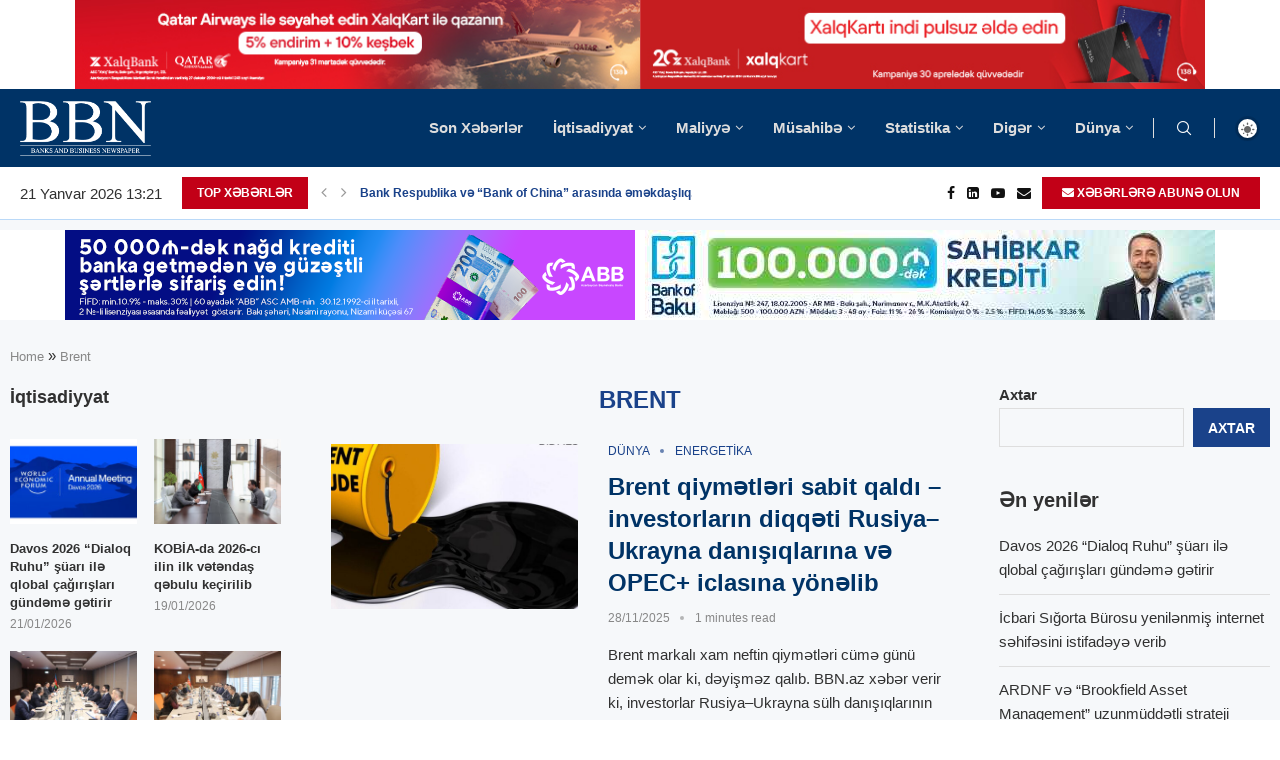

--- FILE ---
content_type: text/html; charset=UTF-8
request_url: https://currencyrate.today/load-converter?lg=en&tz=4&fm=AZN&to=USD&st=info&bg=FFFFFF&lr=&rd=&wp=ccc
body_size: 8609
content:
<!DOCTYPE html><html lang="en"><head><meta charset="utf-8"><meta http-equiv="X-UA-Compatible" content="IE=edge"><meta name="viewport" content="width=device-width,initial-scale=1"><meta content="telephone=no" name="format-detection"><meta content="email=no" name="format-detection"><title>Currency Converter</title><!--[if lt IE 9]><script src="https://oss.maxcdn.com/html5shiv/3.7.2/html5shiv.min.js"></script><script src="https://oss.maxcdn.com/respond/1.4.2/respond.min.js"></script><![endif]--><style>html{font-family:sans-serif;-ms-text-size-adjust:100%;-webkit-text-size-adjust:100%}body{margin:0}a{background:transparent}a:active,a:hover{outline:0}small{font-size:80%}button,input,optgroup,select{color:inherit;font:inherit;margin:0}button{overflow:visible}button,select{text-transform:none}button{-webkit-appearance:button;cursor:pointer}button::-moz-focus-inner,input::-moz-focus-inner{border:0;padding:0}input{line-height:normal}optgroup{font-weight:700}*{-webkit-box-sizing:border-box;box-sizing:border-box}:before,:after{-webkit-box-sizing:border-box;box-sizing:border-box}html{font-size:10px;-webkit-tap-highlight-color:rgba(0,0,0,0)}body{font-family:"Helvetica Neue",Helvetica,Arial,sans-serif;font-size:14px;line-height:1.42857143;color:#333;background-color:#fff}input,button,select{font-family:inherit;font-size:inherit;line-height:inherit}a{color:#428bca;text-decoration:none}a:hover,a:focus{color:#2a6496;text-decoration:underline}a:focus{outline:thin dotted;outline:5px auto -webkit-focus-ring-color;outline-offset:-2px}h4{font-family:inherit;font-weight:500;line-height:1.1;color:inherit;margin-top:10px;margin-bottom:10px;font-size:18px}p{margin:0 0 12px}small{font-size:85%}.text-center{text-align:center}.text-muted{color:#777}.form-control{display:block;width:100%;height:35px;padding:6px 12px;font-size:14px;line-height:1.42857143;color:#555;background-color:#fff;background-image:none;border:1px solid #ccc;border-radius:4px;-webkit-box-shadow:inset 0 1px 1px rgba(0,0,0,0.075);box-shadow:inset 0 1px 1px rgba(0,0,0,0.075);-webkit-transition:border-color ease-in-out .15s,box-shadow ease-in-out .15s;-o-transition:border-color ease-in-out .15s,box-shadow ease-in-out .15s;-webkit-transition:border-color ease-in-out .15s,-webkit-box-shadow ease-in-out .15s;transition:border-color ease-in-out .15s,-webkit-box-shadow ease-in-out .15s;transition:border-color ease-in-out .15s,box-shadow ease-in-out .15s;transition:border-color ease-in-out .15s,box-shadow ease-in-out .15s,-webkit-box-shadow ease-in-out .15s}.form-control:focus{border-color:#66afe9;outline:0;-webkit-box-shadow:inset 0 1px 1px rgba(0,0,0,.075),0 0 8px rgba(102,175,233,0.6);box-shadow:inset 0 1px 1px rgba(0,0,0,.075),0 0 8px rgba(102,175,233,0.6)}.form-control::-moz-placeholder{color:#777;opacity:1}.form-control:-ms-input-placeholder{color:#777}.form-control::-webkit-input-placeholder{color:#777}.form-group{margin-bottom:15px}.input-sm{height:30px;padding:5px;font-size:12px;line-height:1.5;border-radius:3px}select.input-sm{height:30px;line-height:30px}.btn{display:inline-block;margin-bottom:0;font-weight:400;text-align:center;vertical-align:middle;cursor:pointer;background-image:none;border:1px solid transparent;white-space:nowrap;padding:6px 12px;font-size:14px;line-height:1.42857143;border-radius:4px;-webkit-user-select:none;-moz-user-select:none;-ms-user-select:none;user-select:none}.btn:focus,.btn:active:focus{outline:thin dotted;outline:5px auto -webkit-focus-ring-color;outline-offset:-2px}.btn:hover,.btn:focus{color:#333;text-decoration:none}.btn:active{outline:0;background-image:none;-webkit-box-shadow:inset 0 3px 5px rgba(0,0,0,0.125);box-shadow:inset 0 3px 5px rgba(0,0,0,0.125)}.btn-default{color:#333;background-color:#fff;border-color:#ccc}.btn-default:hover,.btn-default:focus,.btn-default:active{color:#333;background-color:#e6e6e6;border-color:#adadad}.btn-default:active{background-image:none}.btn-primary{color:#fff;background-color:#428bca;border-color:#357ebd}.btn-primary:hover,.btn-primary:focus,.btn-primary:active{color:#fff;background-color:#3071a9;border-color:#285e8e}.btn-primary:active{background-image:none}.btn-success{color:#fff;background-color:#5cb85c;border-color:#4cae4c}.btn-success:hover,.btn-success:focus,.btn-success:active{color:#fff;background-color:#449d44;border-color:#398439}.btn-success:active{background-image:none}.btn-info{color:#fff;background-color:#5bc0de;border-color:#46b8da}.btn-info:hover,.btn-info:focus,.btn-info:active{color:#fff;background-color:#31b0d5;border-color:#269abc}.btn-info:active{background-image:none}.btn-warning{color:#fff;background-color:#f0ad4e;border-color:#eea236}.btn-warning:hover,.btn-warning:focus,.btn-warning:active{color:#fff;background-color:#ec971f;border-color:#d58512}.btn-warning:active{background-image:none}.btn-danger{color:#fff;background-color:#d9534f;border-color:#d43f3a}.btn-danger:hover,.btn-danger:focus,.btn-danger:active{color:#fff;background-color:#c9302c;border-color:#ac2925}.btn-danger:active{background-image:none}.btn-sm{padding:3px 6px 3px 7px;font-size:12px;line-height:1.5;border-radius:3px}.input-group{position:relative;display:table;border-collapse:separate}.input-group .form-control{position:relative;z-index:2;float:left;width:100%;margin-bottom:0}.input-group{position:relative;display:table;border-collapse:separate}.input-group .form-control{position:relative;z-index:2;float:left;width:100%;margin-bottom:0}.input-group-sm>.form-control,.input-group-sm>.input-group-addon,.input-group-sm>.input-group-btn>.btn{height:30px;padding:5px 10px;font-size:12px;line-height:1.5;border-radius:3px}.input-group-addon,.input-group-btn,.input-group .form-control{display:table-cell}.input-group .form-control:not(:first-child):not(:last-child){border-radius:0}.input-group-addon,.input-group-btn{width:1%;white-space:nowrap;vertical-align:middle}.input-group-addon{padding:6px 12px;font-size:14px;font-weight:400;line-height:1;color:#555;text-align:center;background-color:#eee;border:1px solid #ccc;border-radius:4px}.input-group-addon:first-child{border-bottom-right-radius:0;border-top-right-radius:0;border-right:0}.input-group-btn:last-child>.btn{border-bottom-left-radius:0;border-top-left-radius:0}.input-group-btn{position:relative;font-size:0;white-space:nowrap}.input-group-btn>.btn{position:relative}.input-group-btn>.btn:hover,.input-group-btn>.btn:focus,.input-group-btn>.btn:active{z-index:2}.input-group-btn:last-child>.btn{margin-left:-1px}.panel{background-color:#fff;border:1px solid transparent;border-radius:4px;-webkit-box-shadow:0 1px 1px rgba(0,0,0,0.05);box-shadow:0 1px 1px rgba(0,0,0,0.05)}.panel-body{padding:15px}.panel-heading{padding:10px 15px;border-bottom:1px solid transparent;border-top-right-radius:3px;border-top-left-radius:3px}.panel-title{font-weight: bold;margin-top:0;margin-bottom:0;font-size:13px;color:inherit}.panel-title>a{color:inherit}.panel-footer{padding:10px 15px;background-color:#f5f5f5;border-top:1px solid #ddd;border-bottom-right-radius:3px;border-bottom-left-radius:3px}.panel-default{border-color:#ddd}.panel-default>.panel-heading{color:#333;background-color:#f5f5f5;border-color:#ddd}.panel-primary{border-color:#428bca}.panel-primary>.panel-heading{color:#fff;background-color:#428bca;border-color:#428bca}.panel-success{border-color:#d6e9c6}.panel-success>.panel-heading{color:#3c763d;background-color:#dff0d8;border-color:#d6e9c6}.panel-info{border-color:#bce8f1}.panel-info>.panel-heading{color:#31708f;background-color:#d9edf7;border-color:#bce8f1}.panel-warning{border-color:#faebcc}.panel-warning>.panel-heading{color:#8a6d3b;background-color:#fcf8e3;border-color:#faebcc}.panel-danger{border-color:#ebccd1}.panel-danger>.panel-heading{color:#a94442;background-color:#f2dede;border-color:#ebccd1}.panel-body:before,.panel-body:after{content:" ";display:table}.panel-body:after{clear:both}.pull-right{float:right!important}small{font-size:.5em;font-weight:200;color:#999}.panel-title{white-space:nowrap;overflow:hidden;-o-text-overflow:ellipsis;text-overflow:ellipsis;min-width:0}.result{font-size:19px;font-weight:bolder}.datetime{font-size:.7em;padding-top:9px}.title-logo{font-size:.8em}</style></head><body style="background-color:transparent"><div class="panel panel-info"><div class="panel-heading"><h4 class="panel-title title-logo"><a href="https://currencyrate.today" rel="noopener nofollow" target="_blank">Currency Converter</a></h4></div><div id="converter" data-base="USD" class="panel-body"><div class="form-group"><div class="input-group input-group-sm"><div class="input-group-addon" id="currency-code">AZN</div><input aria-label="Amount" class="form-control" id="amount" name="amount" type="text" autocomplete="off" value="1"><span class="input-group-btn"><button id="swap" title="Swap currencies" class="btn btn-default btn-info" type="button"><svg width="16" height="16" role="img" fill="white" viewBox="0 0 1792 1792" xmlns="http://www.w3.org/2000/svg"><title>Swap currencies</title><path d="M1792 1184v192q0 13-9.5 22.5t-22.5 9.5h-1376v192q0 13-9.5 22.5t-22.5 9.5q-12 0-24-10l-319-320q-9-9-9-22 0-14 9-23l320-320q9-9 23-9 13 0 22.5 9.5t9.5 22.5v192h1376q13 0 22.5 9.5t9.5 22.5zm0-544q0 14-9 23l-320 320q-9 9-23 9-13 0-22.5-9.5t-9.5-22.5v-192h-1376q-13 0-22.5-9.5t-9.5-22.5v-192q0-13 9.5-22.5t22.5-9.5h1376v-192q0-14 9-23t23-9q12 0 24 10l319 319q9 9 9 23z"/></svg></button></span></div></div><div class="form-group"><select class="form-control input-sm currency-form" name="from" id="from" data-currency-code="AZN"><optgroup label="Popular"><option data-rate="1.670143" value="BGN">BGN - Bulgarian Lev</option><option data-rate="0.0000112232" value="BTC">BTC - Bitcoin</option><option data-rate="1" value="USD">USD - US Dollar</option><option data-rate="0.853969" value="EUR">EUR - Euro</option><option data-rate="0.744115" value="GBP">GBP - British Pound Sterling</option><option data-rate="1.48101" value="AUD">AUD - Australian Dollar</option><option data-rate="1.383715" value="CAD">CAD - Canadian Dollar</option><option data-rate="0.791551" value="CHF">CHF - Swiss Franc</option><option data-rate="6.9638" value="CNY">CNY - Chinese Yuan</option><option data-rate="157.872" value="JPY">JPY - Japanese Yen</option><option data-rate="1.283735" value="SGD">SGD - Singapore Dollar</option><option data-rate="1.710654" value="NZD">NZD - New Zealand Dollar</option><option data-rate="279.975" value="PKR">PKR - Pakistani Rupee</option><option data-rate="7.797159" value="HKD">HKD - Hong Kong Dollar</option><option data-rate="1469.856724" value="KRW">KRW - South Korean Won</option><option data-rate="17.555256" value="MXN">MXN - Mexican Peso</option><option data-rate="9.993825" value="NOK">NOK - Norwegian Krone</option><option data-rate="887" value="CLP">CLP - Chilean Peso</option><option data-rate="1419.41" value="NGN">NGN - Nigerian Naira</option><option data-rate="5.3759" value="BRL">BRL - Brazilian Real</option><option data-rate="77.551657" value="RUB">RUB - Russian Ruble</option><option data-rate="43.302641" value="UAH">UAH - Ukrainian Hryvnia</option><option data-rate="31.1145" value="THB">THB - Thai Baht</option><option data-rate="3.608234" value="PLN">PLN - Polish Zloty</option><option data-rate="91.688195" value="INR">INR - Indian Rupee</option><option data-rate="0.0003375807" value="ETH">ETH - Ethereum</option></optgroup><optgroup label="Other"><option data-rate="65.5" value="AFN">AFN - Afghan Afghani</option><option data-rate="82.291062" value="ALL">ALL - Albanian Lek</option><option data-rate="129.823037" value="DZD">DZD - Algerian Dinar</option><option data-rate="912.2151" value="AOA">AOA - Angolan Kwanza</option><option data-rate="1434.2613" value="ARS">ARS - Argentine Peso</option><option data-rate="378.081918" value="AMD">AMD - Armenian Dram</option><option data-rate="1.8" value="AWG">AWG - Aruban Florin</option><option data-rate="1.7" value="AZN" selected>AZN - Azerbaijani Manat</option><option data-rate="1" value="BSD">BSD - Bahamian Dollar</option><option data-rate="0.377047" value="BHD">BHD - Bahraini Dinar</option><option data-rate="122.387883" value="BDT">BDT - Bangladeshi Taka</option><option data-rate="2" value="BBD">BBD - Barbadian Dollar</option><option data-rate="2.884096" value="BYN">BYN - Belarusian Ruble</option><option data-rate="2.012166" value="BZD">BZD - Belize Dollar</option><option data-rate="1" value="BMD">BMD - Bermudan Dollar</option><option data-rate="90.877182" value="BTN">BTN - Bhutanese Ngultrum</option><option data-rate="6.913545" value="BOB">BOB - Bolivian Boliviano</option><option data-rate="1.667477" value="BAM">BAM - Bosnia-Herzegovina Mark</option><option data-rate="13.370165" value="BWP">BWP - Botswanan Pula</option><option data-rate="1.282878" value="BND">BND - Brunei Dollar</option><option data-rate="2099.9" value="MMK">MMK - Burmese kyat (Myanmar Kyat)</option><option data-rate="2962.549821" value="BIF">BIF - Burundian Franc</option><option data-rate="4029.274828" value="KHR">KHR - Cambodian Riel</option><option data-rate="94.27183" value="CVE">CVE - Cape Verdean Escudo</option><option data-rate="0.833735" value="KYD">KYD - Cayman Islands Dollar</option><option data-rate="560.167019" value="XOF">XOF - CFA Franc BCEAO</option><option data-rate="560.167019" value="XAF">XAF - CFA Franc BEAC</option><option data-rate="101.905622" value="XPF">XPF - CFP Franc</option><option data-rate="0.022439" value="CLF">CLF - Chilean Unit of Account (UF)</option><option data-rate="6.959502" value="CNH">CNH - Chinese Yuan (Offshore)</option><option data-rate="3666.521856" value="COP">COP - Colombian Peso</option><option data-rate="420.000076" value="KMF">KMF - Comorian Franc</option><option data-rate="2282.365996" value="CDF">CDF - Congolese Franc</option><option data-rate="487.844016" value="CRC">CRC - Costa Rican Colón</option><option data-rate="6.433944" value="HRK">HRK - Croatian Kuna</option><option data-rate="1" value="CUC">CUC - Cuban Convertible Peso</option><option data-rate="25.75" value="CUP">CUP - Cuban Peso</option><option data-rate="20.793975" value="CZK">CZK - Czech Koruna</option><option data-rate="6.379499" value="DKK">DKK - Danish Krone</option><option data-rate="178.163697" value="DJF">DJF - Djiboutian Franc</option><option data-rate="8.0568935150" value="DOGE">DOGE - DogeCoin</option><option data-rate="63.440233" value="DOP">DOP - Dominican Peso</option><option data-rate="2.70255" value="XCD">XCD - East Caribbean Dollar</option><option data-rate="47.4551" value="EGP">EGP - Egyptian Pound</option><option data-rate="3.6725" value="AED">AED - Emirati Dirham</option><option data-rate="15" value="ERN">ERN - Eritrean Nakfa</option><option data-rate="156.135017" value="ETB">ETB - Ethiopian Birr</option><option data-rate="0.744115" value="FKP">FKP - Falkland Islands Pound</option><option data-rate="2.26765" value="FJD">FJD - Fijian Dollar</option><option data-rate="73.500003" value="GMD">GMD - Gambian Dalasi</option><option data-rate="2.695" value="GEL">GEL - Georgian Lari</option><option data-rate="10.844541" value="GHS">GHS - Ghanaian Cedi</option><option data-rate="0.744115" value="GIP">GIP - Gibraltar Pound</option><option data-rate="0.00020599" value="XAU">XAU - Gold (ounce)</option><option data-rate="7.664167" value="GTQ">GTQ - Guatemalan Quetzal</option><option data-rate="0.744115" value="GGP">GGP - Guernsey pound</option><option data-rate="8761.905567" value="GNF">GNF - Guinean Franc</option><option data-rate="209.106662" value="GYD">GYD - Guyanese dollar</option><option data-rate="130.972831" value="HTG">HTG - Haitian Gourde</option><option data-rate="26.385542" value="HNL">HNL - Honduran Lempira</option><option data-rate="328.784326" value="HUF">HUF - Hungarian Forint</option><option data-rate="124.85" value="ISK">ISK - Icelandic Króna</option><option data-rate="16939.919598" value="IDR">IDR - Indonesian Rupiah</option><option data-rate="42086" value="IRR">IRR - Iranian Rial</option><option data-rate="1310.663125" value="IQD">IQD - Iraqi Dinar</option><option data-rate="3.165015" value="ILS">ILS - Israeli Sheqel</option><option data-rate="157.540439" value="JMD">JMD - Jamaican Dollar</option><option data-rate="0.744115" value="JEP">JEP - Jersey pound</option><option data-rate="0.709" value="JOD">JOD - Jordanian Dinar</option><option data-rate="508.255186" value="KZT">KZT - Kazakhstani Tenge</option><option data-rate="129" value="KES">KES - Kenyan Shilling</option><option data-rate="0.307249" value="KWD">KWD - Kuwaiti Dinar</option><option data-rate="87.45" value="KGS">KGS - Kyrgystani Som</option><option data-rate="21635.625256" value="LAK">LAK - Laotian Kip</option><option data-rate="89580.1334" value="LBP">LBP - Lebanese Pound</option><option data-rate="16.442879" value="LSL">LSL - Lesotho Loti</option><option data-rate="184.623572" value="LRD">LRD - Liberian Dollar</option><option data-rate="5.437758" value="LYD">LYD - Libyan Dinar</option><option data-rate="320" value="LD">LD - Linden Dollar</option><option data-rate="8.03545" value="MOP">MOP - Macanese Pataca</option><option data-rate="52.540259" value="MKD">MKD - Macedonian Denar</option><option data-rate="4535" value="MGA">MGA - Malagasy Ariary</option><option data-rate="1734.914341" value="MWK">MWK - Malawian Kwacha</option><option data-rate="4.051" value="MYR">MYR - Malaysian Ringgit</option><option data-rate="15.45" value="MVR">MVR - Maldivian Rufiyaa</option><option data-rate="0.744115" value="IMP">IMP - Manx pound</option><option data-rate="356.999828" value="MRO">MRO - Mauritanian Ouguiya</option><option data-rate="45.999999" value="MUR">MUR - Mauritian Rupee</option><option data-rate="17.043861" value="MDL">MDL - Moldovan Leu</option><option data-rate="3560" value="MNT">MNT - Mongolian Tugrik</option><option data-rate="9.167843" value="MAD">MAD - Moroccan Dirham</option><option data-rate="63.909994" value="MZN">MZN - Mozambican Metical</option><option data-rate="16.442879" value="NAD">NAD - Namibian Dollar</option><option data-rate="145.549327" value="NPR">NPR - Nepalese Rupee</option><option data-rate="1.79" value="ANG">ANG - Netherlands Antillean Guilder</option><option data-rate="31.627002" value="TWD">TWD - New Taiwan Dollar</option><option data-rate="36.7" value="NIO">NIO - Nicaraguan Córdoba</option><option data-rate="900" value="KPW">KPW - North Korean Won</option><option data-rate="0.384503" value="OMR">OMR - Omani Rial</option><option data-rate="0.00053536" value="XPD">XPD - Palladium (ounce)</option><option data-rate="1" value="PAB">PAB - Panamanian Balboa</option><option data-rate="4.276525" value="PGK">PGK - Papua New Guinean Kina</option><option data-rate="6681.658353" value="PYG">PYG - Paraguayan Guarani</option><option data-rate="3.358911" value="PEN">PEN - Peruvian Nuevo Sol</option><option data-rate="59.262" value="PHP">PHP - Philippine Peso</option><option data-rate="0.00041539" value="XPT">XPT - Platinum (ounce)</option><option data-rate="3.641" value="QAR">QAR - Qatari Rial</option><option data-rate="4.3503" value="RON">RON - Romanian Leu</option><option data-rate="1459.198427" value="RWF">RWF - Rwandan Franc</option><option data-rate="0.744115" value="SHP">SHP - Saint Helena Pound</option><option data-rate="8.754257" value="SVC">SVC - Salvadoran Colón</option><option data-rate="2.7678" value="WST">WST - Samoan Tala</option><option data-rate="22281.8" value="STD">STD - Sao Tome and Principe Dobra</option><option data-rate="20.888129" value="STN">STN - São Tomé and Príncipe Dobra</option><option data-rate="3.749979" value="SAR">SAR - Saudi Riyal</option><option data-rate="100.246" value="RSD">RSD - Serbian Dinar</option><option data-rate="13.816986" value="SCR">SCR - Seychellois Rupee</option><option data-rate="20969.5" value="SLL">SLL - Sierra Leonean Leone</option><option data-rate="0.01053213" value="XAG">XAG - Silver (ounce)</option><option data-rate="8.12694" value="SBD">SBD - Solomon Islands Dollar</option><option data-rate="570.805919" value="SOS">SOS - Somali Shilling</option><option data-rate="16.373024" value="ZAR">ZAR - South African Rand</option><option data-rate="130.26" value="SSP">SSP - South Sudanese Pound</option><option data-rate="0.700606" value="XDR">XDR - Special Drawing Rights</option><option data-rate="309.852053" value="LKR">LKR - Sri Lankan Rupee</option><option data-rate="601" value="SDG">SDG - Sudanese Pound</option><option data-rate="38.311" value="SRD">SRD - Surinamese Dollar</option><option data-rate="16.446275" value="SZL">SZL - Swazi Lilangeni</option><option data-rate="9.127495" value="SEK">SEK - Swedish Krona</option><option data-rate="13002" value="SYP">SYP - Syrian Pound</option><option data-rate="9.33029" value="TJS">TJS - Tajikistani Somoni</option><option data-rate="2534.999" value="TZS">TZS - Tanzanian Shilling</option><option data-rate="2.40776" value="TOP">TOP - Tongan Paanga</option><option data-rate="6.77969" value="TTD">TTD - Trinidad and Tobago Dollar</option><option data-rate="2.89075" value="TND">TND - Tunisian Dinar</option><option data-rate="43.296058" value="TRY">TRY - Turkish Lira</option><option data-rate="3.505" value="TMT">TMT - Turkmenistan Manat</option><option data-rate="3458.16942" value="UGX">UGX - Ugandan Shilling</option><option data-rate="38.364792" value="UYU">UYU - Uruguayan Peso</option><option data-rate="12057.876434" value="UZS">UZS - Uzbekistan Som</option><option data-rate="121.3" value="VUV">VUV - Vanuatu Vatu</option><option data-rate="341.315409" value="VES">VES - Venezuelan bolívar soberano</option><option data-rate="26267.402154" value="VND">VND - Vietnamese Dong</option><option data-rate="238.350024" value="YER">YER - Yemeni Rial</option><option data-rate="20.0347" value="ZMW">ZMW - Zambian Kwacha</option><option data-rate="322" value="ZWL">ZWL - Zimbabwean Dollar (2009)</option></optgroup></select></div><div class="form-group"><select class="form-control input-sm currency-form" name="to" id="to" data-currency-code="USD"><optgroup label="Popular"><option data-rate="1.670143" value="BGN">BGN - Bulgarian Lev</option><option data-rate="0.0000112232" value="BTC">BTC - Bitcoin</option><option data-rate="1" value="USD" selected>USD - US Dollar</option><option data-rate="0.853969" value="EUR">EUR - Euro</option><option data-rate="0.744115" value="GBP">GBP - British Pound Sterling</option><option data-rate="1.48101" value="AUD">AUD - Australian Dollar</option><option data-rate="1.383715" value="CAD">CAD - Canadian Dollar</option><option data-rate="0.791551" value="CHF">CHF - Swiss Franc</option><option data-rate="6.9638" value="CNY">CNY - Chinese Yuan</option><option data-rate="157.872" value="JPY">JPY - Japanese Yen</option><option data-rate="1.283735" value="SGD">SGD - Singapore Dollar</option><option data-rate="1.710654" value="NZD">NZD - New Zealand Dollar</option><option data-rate="279.975" value="PKR">PKR - Pakistani Rupee</option><option data-rate="7.797159" value="HKD">HKD - Hong Kong Dollar</option><option data-rate="1469.856724" value="KRW">KRW - South Korean Won</option><option data-rate="17.555256" value="MXN">MXN - Mexican Peso</option><option data-rate="9.993825" value="NOK">NOK - Norwegian Krone</option><option data-rate="887" value="CLP">CLP - Chilean Peso</option><option data-rate="1419.41" value="NGN">NGN - Nigerian Naira</option><option data-rate="5.3759" value="BRL">BRL - Brazilian Real</option><option data-rate="77.551657" value="RUB">RUB - Russian Ruble</option><option data-rate="43.302641" value="UAH">UAH - Ukrainian Hryvnia</option><option data-rate="31.1145" value="THB">THB - Thai Baht</option><option data-rate="3.608234" value="PLN">PLN - Polish Zloty</option><option data-rate="91.688195" value="INR">INR - Indian Rupee</option><option data-rate="0.0003375807" value="ETH">ETH - Ethereum</option></optgroup><optgroup label="Other"><option data-rate="65.5" value="AFN">AFN - Afghan Afghani</option><option data-rate="82.291062" value="ALL">ALL - Albanian Lek</option><option data-rate="129.823037" value="DZD">DZD - Algerian Dinar</option><option data-rate="912.2151" value="AOA">AOA - Angolan Kwanza</option><option data-rate="1434.2613" value="ARS">ARS - Argentine Peso</option><option data-rate="378.081918" value="AMD">AMD - Armenian Dram</option><option data-rate="1.8" value="AWG">AWG - Aruban Florin</option><option data-rate="1.7" value="AZN">AZN - Azerbaijani Manat</option><option data-rate="1" value="BSD">BSD - Bahamian Dollar</option><option data-rate="0.377047" value="BHD">BHD - Bahraini Dinar</option><option data-rate="122.387883" value="BDT">BDT - Bangladeshi Taka</option><option data-rate="2" value="BBD">BBD - Barbadian Dollar</option><option data-rate="2.884096" value="BYN">BYN - Belarusian Ruble</option><option data-rate="2.012166" value="BZD">BZD - Belize Dollar</option><option data-rate="1" value="BMD">BMD - Bermudan Dollar</option><option data-rate="90.877182" value="BTN">BTN - Bhutanese Ngultrum</option><option data-rate="6.913545" value="BOB">BOB - Bolivian Boliviano</option><option data-rate="1.667477" value="BAM">BAM - Bosnia-Herzegovina Mark</option><option data-rate="13.370165" value="BWP">BWP - Botswanan Pula</option><option data-rate="1.282878" value="BND">BND - Brunei Dollar</option><option data-rate="2099.9" value="MMK">MMK - Burmese kyat (Myanmar Kyat)</option><option data-rate="2962.549821" value="BIF">BIF - Burundian Franc</option><option data-rate="4029.274828" value="KHR">KHR - Cambodian Riel</option><option data-rate="94.27183" value="CVE">CVE - Cape Verdean Escudo</option><option data-rate="0.833735" value="KYD">KYD - Cayman Islands Dollar</option><option data-rate="560.167019" value="XOF">XOF - CFA Franc BCEAO</option><option data-rate="560.167019" value="XAF">XAF - CFA Franc BEAC</option><option data-rate="101.905622" value="XPF">XPF - CFP Franc</option><option data-rate="0.022439" value="CLF">CLF - Chilean Unit of Account (UF)</option><option data-rate="6.959502" value="CNH">CNH - Chinese Yuan (Offshore)</option><option data-rate="3666.521856" value="COP">COP - Colombian Peso</option><option data-rate="420.000076" value="KMF">KMF - Comorian Franc</option><option data-rate="2282.365996" value="CDF">CDF - Congolese Franc</option><option data-rate="487.844016" value="CRC">CRC - Costa Rican Colón</option><option data-rate="6.433944" value="HRK">HRK - Croatian Kuna</option><option data-rate="1" value="CUC">CUC - Cuban Convertible Peso</option><option data-rate="25.75" value="CUP">CUP - Cuban Peso</option><option data-rate="20.793975" value="CZK">CZK - Czech Koruna</option><option data-rate="6.379499" value="DKK">DKK - Danish Krone</option><option data-rate="178.163697" value="DJF">DJF - Djiboutian Franc</option><option data-rate="8.0568935150" value="DOGE">DOGE - DogeCoin</option><option data-rate="63.440233" value="DOP">DOP - Dominican Peso</option><option data-rate="2.70255" value="XCD">XCD - East Caribbean Dollar</option><option data-rate="47.4551" value="EGP">EGP - Egyptian Pound</option><option data-rate="3.6725" value="AED">AED - Emirati Dirham</option><option data-rate="15" value="ERN">ERN - Eritrean Nakfa</option><option data-rate="156.135017" value="ETB">ETB - Ethiopian Birr</option><option data-rate="0.744115" value="FKP">FKP - Falkland Islands Pound</option><option data-rate="2.26765" value="FJD">FJD - Fijian Dollar</option><option data-rate="73.500003" value="GMD">GMD - Gambian Dalasi</option><option data-rate="2.695" value="GEL">GEL - Georgian Lari</option><option data-rate="10.844541" value="GHS">GHS - Ghanaian Cedi</option><option data-rate="0.744115" value="GIP">GIP - Gibraltar Pound</option><option data-rate="0.00020599" value="XAU">XAU - Gold (ounce)</option><option data-rate="7.664167" value="GTQ">GTQ - Guatemalan Quetzal</option><option data-rate="0.744115" value="GGP">GGP - Guernsey pound</option><option data-rate="8761.905567" value="GNF">GNF - Guinean Franc</option><option data-rate="209.106662" value="GYD">GYD - Guyanese dollar</option><option data-rate="130.972831" value="HTG">HTG - Haitian Gourde</option><option data-rate="26.385542" value="HNL">HNL - Honduran Lempira</option><option data-rate="328.784326" value="HUF">HUF - Hungarian Forint</option><option data-rate="124.85" value="ISK">ISK - Icelandic Króna</option><option data-rate="16939.919598" value="IDR">IDR - Indonesian Rupiah</option><option data-rate="42086" value="IRR">IRR - Iranian Rial</option><option data-rate="1310.663125" value="IQD">IQD - Iraqi Dinar</option><option data-rate="3.165015" value="ILS">ILS - Israeli Sheqel</option><option data-rate="157.540439" value="JMD">JMD - Jamaican Dollar</option><option data-rate="0.744115" value="JEP">JEP - Jersey pound</option><option data-rate="0.709" value="JOD">JOD - Jordanian Dinar</option><option data-rate="508.255186" value="KZT">KZT - Kazakhstani Tenge</option><option data-rate="129" value="KES">KES - Kenyan Shilling</option><option data-rate="0.307249" value="KWD">KWD - Kuwaiti Dinar</option><option data-rate="87.45" value="KGS">KGS - Kyrgystani Som</option><option data-rate="21635.625256" value="LAK">LAK - Laotian Kip</option><option data-rate="89580.1334" value="LBP">LBP - Lebanese Pound</option><option data-rate="16.442879" value="LSL">LSL - Lesotho Loti</option><option data-rate="184.623572" value="LRD">LRD - Liberian Dollar</option><option data-rate="5.437758" value="LYD">LYD - Libyan Dinar</option><option data-rate="320" value="LD">LD - Linden Dollar</option><option data-rate="8.03545" value="MOP">MOP - Macanese Pataca</option><option data-rate="52.540259" value="MKD">MKD - Macedonian Denar</option><option data-rate="4535" value="MGA">MGA - Malagasy Ariary</option><option data-rate="1734.914341" value="MWK">MWK - Malawian Kwacha</option><option data-rate="4.051" value="MYR">MYR - Malaysian Ringgit</option><option data-rate="15.45" value="MVR">MVR - Maldivian Rufiyaa</option><option data-rate="0.744115" value="IMP">IMP - Manx pound</option><option data-rate="356.999828" value="MRO">MRO - Mauritanian Ouguiya</option><option data-rate="45.999999" value="MUR">MUR - Mauritian Rupee</option><option data-rate="17.043861" value="MDL">MDL - Moldovan Leu</option><option data-rate="3560" value="MNT">MNT - Mongolian Tugrik</option><option data-rate="9.167843" value="MAD">MAD - Moroccan Dirham</option><option data-rate="63.909994" value="MZN">MZN - Mozambican Metical</option><option data-rate="16.442879" value="NAD">NAD - Namibian Dollar</option><option data-rate="145.549327" value="NPR">NPR - Nepalese Rupee</option><option data-rate="1.79" value="ANG">ANG - Netherlands Antillean Guilder</option><option data-rate="31.627002" value="TWD">TWD - New Taiwan Dollar</option><option data-rate="36.7" value="NIO">NIO - Nicaraguan Córdoba</option><option data-rate="900" value="KPW">KPW - North Korean Won</option><option data-rate="0.384503" value="OMR">OMR - Omani Rial</option><option data-rate="0.00053536" value="XPD">XPD - Palladium (ounce)</option><option data-rate="1" value="PAB">PAB - Panamanian Balboa</option><option data-rate="4.276525" value="PGK">PGK - Papua New Guinean Kina</option><option data-rate="6681.658353" value="PYG">PYG - Paraguayan Guarani</option><option data-rate="3.358911" value="PEN">PEN - Peruvian Nuevo Sol</option><option data-rate="59.262" value="PHP">PHP - Philippine Peso</option><option data-rate="0.00041539" value="XPT">XPT - Platinum (ounce)</option><option data-rate="3.641" value="QAR">QAR - Qatari Rial</option><option data-rate="4.3503" value="RON">RON - Romanian Leu</option><option data-rate="1459.198427" value="RWF">RWF - Rwandan Franc</option><option data-rate="0.744115" value="SHP">SHP - Saint Helena Pound</option><option data-rate="8.754257" value="SVC">SVC - Salvadoran Colón</option><option data-rate="2.7678" value="WST">WST - Samoan Tala</option><option data-rate="22281.8" value="STD">STD - Sao Tome and Principe Dobra</option><option data-rate="20.888129" value="STN">STN - São Tomé and Príncipe Dobra</option><option data-rate="3.749979" value="SAR">SAR - Saudi Riyal</option><option data-rate="100.246" value="RSD">RSD - Serbian Dinar</option><option data-rate="13.816986" value="SCR">SCR - Seychellois Rupee</option><option data-rate="20969.5" value="SLL">SLL - Sierra Leonean Leone</option><option data-rate="0.01053213" value="XAG">XAG - Silver (ounce)</option><option data-rate="8.12694" value="SBD">SBD - Solomon Islands Dollar</option><option data-rate="570.805919" value="SOS">SOS - Somali Shilling</option><option data-rate="16.373024" value="ZAR">ZAR - South African Rand</option><option data-rate="130.26" value="SSP">SSP - South Sudanese Pound</option><option data-rate="0.700606" value="XDR">XDR - Special Drawing Rights</option><option data-rate="309.852053" value="LKR">LKR - Sri Lankan Rupee</option><option data-rate="601" value="SDG">SDG - Sudanese Pound</option><option data-rate="38.311" value="SRD">SRD - Surinamese Dollar</option><option data-rate="16.446275" value="SZL">SZL - Swazi Lilangeni</option><option data-rate="9.127495" value="SEK">SEK - Swedish Krona</option><option data-rate="13002" value="SYP">SYP - Syrian Pound</option><option data-rate="9.33029" value="TJS">TJS - Tajikistani Somoni</option><option data-rate="2534.999" value="TZS">TZS - Tanzanian Shilling</option><option data-rate="2.40776" value="TOP">TOP - Tongan Paanga</option><option data-rate="6.77969" value="TTD">TTD - Trinidad and Tobago Dollar</option><option data-rate="2.89075" value="TND">TND - Tunisian Dinar</option><option data-rate="43.296058" value="TRY">TRY - Turkish Lira</option><option data-rate="3.505" value="TMT">TMT - Turkmenistan Manat</option><option data-rate="3458.16942" value="UGX">UGX - Ugandan Shilling</option><option data-rate="38.364792" value="UYU">UYU - Uruguayan Peso</option><option data-rate="12057.876434" value="UZS">UZS - Uzbekistan Som</option><option data-rate="121.3" value="VUV">VUV - Vanuatu Vatu</option><option data-rate="341.315409" value="VES">VES - Venezuelan bolívar soberano</option><option data-rate="26267.402154" value="VND">VND - Vietnamese Dong</option><option data-rate="238.350024" value="YER">YER - Yemeni Rial</option><option data-rate="20.0347" value="ZMW">ZMW - Zambian Kwacha</option><option data-rate="322" value="ZWL">ZWL - Zimbabwean Dollar (2009)</option></optgroup></select></div><p class="text-center" id="result-wrap"><span class="result" id="result-fit">0</span></p></div><div class="panel-footer"><a href="https://currencyrate.today/converter-widget" rel="noopener nofollow" title="Get widget - Currency Converter" target="_blank" class="btn btn-sm btn-info"><svg role="img" style="position:relative;top:3px;" fill="white" width="16" height="16" viewBox="0 0 1792 1792" xmlns="http://www.w3.org/2000/svg"><title>Get widget - Currency Converter</title><path d="M1600 736v192q0 40-28 68t-68 28h-416v416q0 40-28 68t-68 28h-192q-40 0-68-28t-28-68v-416h-416q-40 0-68-28t-28-68v-192q0-40 28-68t68-28h416v-416q0-40 28-68t68-28h192q40 0 68 28t28 68v416h416q40 0 68 28t28 68z"/></svg></a><p class="text-muted pull-right datetime">21 Jan, 2026</p></div></div><script>"use strict";!function(e,t){var n=function(e){return new s(e)};n.version="0.2";var r=e.fxSetup||{rates:{},base:""};n.rates=r.rates,n.base=r.base,n.settings={from:r.from||n.base,to:r.to||n.base};var o,a=n.convert=function(e,t){if("object"==typeof e&&e.length){for(var r=0;r<e.length;r++)e[r]=a(e[r],t);return e}return(t=t||{}).from||(t.from=n.settings.from),t.to||(t.to=n.settings.to),e*i(t.to,t.from)},i=function(e,t){var r=n.rates;if(r[n.base]=1,!r[e]||!r[t])throw"fx error";return t===n.base?r[e]:e===n.base?1/r[t]:r[e]*(1/r[t])},s=function(e){"string"==typeof e?(this._v=parseFloat(e.replace(/[^0-9-.]/g,"")),this._fx=e.replace(/([^A-Za-z])/g,"")):this._v=e},c=n.prototype=s.prototype;c.convert=function(){var e=Array.prototype.slice.call(arguments);return e.unshift(this._v),a.apply(n,e)},c.from=function(e){var t=n(a(this._v,{from:e,to:n.base}));return t._fx=n.base,t},c.to=function(e){return a(this._v,{from:this._fx?this._fx:n.settings.from,to:e})},"undefined"!=typeof exports?("undefined"!=typeof module&&module.exports&&(exports=module.exports=n),exports.fx=n):"function"==typeof define&&define.amd?define([],function(){return n}):(n.noConflict=(o=e.fx,function(){return e.fx=o,n.noConflict=void 0,n}),e.fx=n)}(this);var _number_format=function(e,t,n){var r=Number(e),o=t;if(0===r)return 0;if(r<=1e-12)o=9;else if(r.toFixed(5)<1){var a=-Math.floor(Math.log(r)/Math.log(10)+1);o=-0===a?3:a+3}switch(n){case"ceil":Math.ceil(r*Math.pow(10,o))/Math.pow(10,o);break;case"floor":Math.floor(r*Math.pow(10,o))/Math.pow(10,o)}return function(e,t,n,r){e=(e+"").replace(/[^0-9+\-Ee.]/g,"");var o,a,i,s=isFinite(+e)?+e:0,c=isFinite(+t)?Math.abs(t):0,f=void 0===r?",":r,u=void 0===n?".":n,d="";return(d=(c?(o=s,a=c,i=Math.pow(10,a),""+Math.round(o*i)/i):""+Math.round(s)).split("."))[0].length>3&&(d[0]=d[0].replace(/\B(?=(?:\d{3})+(?!\d))/g,f)),(d[1]||"").length<c&&(d[1]=d[1]||"",d[1]+=new Array(c-d[1].length+1).join("0")),d.join(u)}(r,o,"."," ")};!function(e,t){var n=t.querySelectorAll(".currency-form");t.getElementById("swap").addEventListener("click",function(e){e.preventDefault(),r()});var r=function(){var e=t.querySelectorAll(".currency-form"),n=e[1].selectedIndex,r=e[0].selectedIndex;e[0].selectedIndex=n,e[1].selectedIndex=r,e[0].dispatchEvent(new Event("change")),e[1].dispatchEvent(new Event("change"))},o=function(e){for(var r=t.getElementById("converter").getAttribute("data-base"),o=n[0],a=n[1],i=o.getAttribute("data-currency-code"),s=a.getAttribute("data-currency-code"),c={},f=0;f<n.length;f++)c[n[f].getAttribute("data-currency-code")]=n[f].options[n[f].selectedIndex].getAttribute("data-rate");if("undefined"!=typeof fx&&fx.rates)fx.base=r,fx.rates=c;else;t.getElementById("result-fit").innerHTML=_number_format(fx.convert(e,{to:s,from:i}),2)+" <small>"+s+"</small>",t.getElementById("currency-code").innerHTML=i};t.getElementById("amount").addEventListener("input",function(){o(this.value)},!1),n[0].addEventListener("change",function(){this.setAttribute("data-currency-code",this.value),o(t.getElementById("amount").value)},!1),n[1].addEventListener("change",function(){this.setAttribute("data-currency-code",this.value),o(t.getElementById("amount").value)},!1),document.onload=o(t.getElementById("amount").value)}(window,document);</script><!-- 0.0033 --><script defer src="https://static.cloudflareinsights.com/beacon.min.js/vcd15cbe7772f49c399c6a5babf22c1241717689176015" integrity="sha512-ZpsOmlRQV6y907TI0dKBHq9Md29nnaEIPlkf84rnaERnq6zvWvPUqr2ft8M1aS28oN72PdrCzSjY4U6VaAw1EQ==" data-cf-beacon='{"version":"2024.11.0","token":"990edf78d45346faa514730e1d66f2fa","server_timing":{"name":{"cfCacheStatus":true,"cfEdge":true,"cfExtPri":true,"cfL4":true,"cfOrigin":true,"cfSpeedBrain":true},"location_startswith":null}}' crossorigin="anonymous"></script>
</body></html>